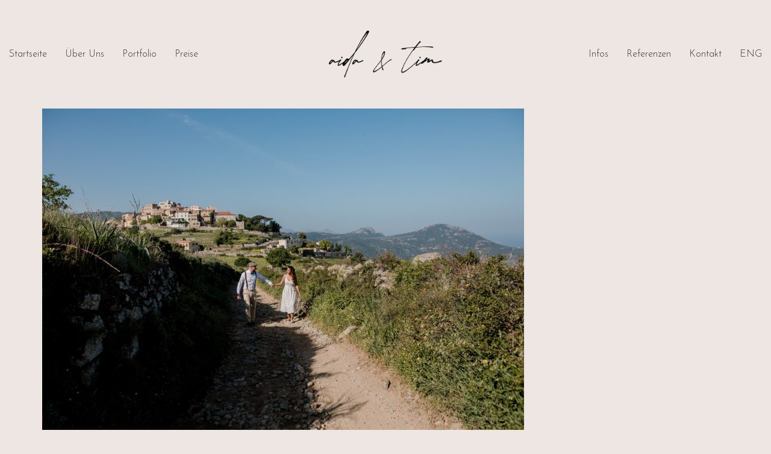

--- FILE ---
content_type: text/html; charset=UTF-8
request_url: https://aidaundtim.com/workshops/ja_2179-andere
body_size: 12638
content:
<!DOCTYPE html>

<html class="no-js" dir="ltr" lang="de" prefix="og: https://ogp.me/ns#">
<head>
    <meta charset="UTF-8">
    <meta name="viewport" content="width=device-width, initial-scale=1.0">

	<title>J&amp;A_2179 (Andere) | Aida + Tim | Hochzeitsfotografen am Bodensee</title>
<link rel="preload" href="https://aidaundtim.com/wp-content/uploads/typolab-fonts/google/flamenco-5b5fb/neiizcehqyguo67sszwbfqwyup31.woff2" as="font" type="font/woff2" crossorigin>
<link rel="preload" href="https://aidaundtim.com/wp-content/uploads/typolab-fonts/google/flamenco-0c641/neiizcehqyguo67sszwbfqwyup31.woff2" as="font" type="font/woff2" crossorigin>
<link rel="preload" href="https://aidaundtim.com/wp-content/uploads/typolab-fonts/google/josefin-sans-fdf99/qw3azqnved7rkgkxtqiqx5eudxx4vn8sig.woff2" as="font" type="font/woff2" crossorigin>

		<!-- All in One SEO 4.9.3 - aioseo.com -->
	<meta name="robots" content="max-image-preview:large" />
	<link rel="canonical" href="https://aidaundtim.com/workshops/ja_2179-andere" />
	<meta name="generator" content="All in One SEO (AIOSEO) 4.9.3" />
		<meta property="og:locale" content="de_DE" />
		<meta property="og:site_name" content="Aida + Tim | Hochzeitsfotografen am Bodensee | Hochzeitsfotografie am Bodensee und in ganz Europa" />
		<meta property="og:type" content="article" />
		<meta property="og:title" content="J&amp;A_2179 (Andere) | Aida + Tim | Hochzeitsfotografen am Bodensee" />
		<meta property="og:url" content="https://aidaundtim.com/workshops/ja_2179-andere" />
		<meta property="article:published_time" content="2018-05-10T15:19:32+00:00" />
		<meta property="article:modified_time" content="2018-05-10T15:19:32+00:00" />
		<meta name="twitter:card" content="summary" />
		<meta name="twitter:title" content="J&amp;A_2179 (Andere) | Aida + Tim | Hochzeitsfotografen am Bodensee" />
		<script type="application/ld+json" class="aioseo-schema">
			{"@context":"https:\/\/schema.org","@graph":[{"@type":"BreadcrumbList","@id":"https:\/\/aidaundtim.com\/workshops\/ja_2179-andere#breadcrumblist","itemListElement":[{"@type":"ListItem","@id":"https:\/\/aidaundtim.com#listItem","position":1,"name":"Home","item":"https:\/\/aidaundtim.com","nextItem":{"@type":"ListItem","@id":"https:\/\/aidaundtim.com\/workshops\/ja_2179-andere#listItem","name":"J&#038;A_2179 (Andere)"}},{"@type":"ListItem","@id":"https:\/\/aidaundtim.com\/workshops\/ja_2179-andere#listItem","position":2,"name":"J&#038;A_2179 (Andere)","previousItem":{"@type":"ListItem","@id":"https:\/\/aidaundtim.com#listItem","name":"Home"}}]},{"@type":"ItemPage","@id":"https:\/\/aidaundtim.com\/workshops\/ja_2179-andere#itempage","url":"https:\/\/aidaundtim.com\/workshops\/ja_2179-andere","name":"J&A_2179 (Andere) | Aida + Tim | Hochzeitsfotografen am Bodensee","inLanguage":"de-DE","isPartOf":{"@id":"https:\/\/aidaundtim.com\/#website"},"breadcrumb":{"@id":"https:\/\/aidaundtim.com\/workshops\/ja_2179-andere#breadcrumblist"},"author":{"@id":"https:\/\/aidaundtim.com\/author\/wedding1488#author"},"creator":{"@id":"https:\/\/aidaundtim.com\/author\/wedding1488#author"},"datePublished":"2018-05-10T15:19:32+00:00","dateModified":"2018-05-10T15:19:32+00:00"},{"@type":"Person","@id":"https:\/\/aidaundtim.com\/#person","name":"Aida und Tim","image":{"@type":"ImageObject","@id":"https:\/\/aidaundtim.com\/workshops\/ja_2179-andere#personImage","url":"https:\/\/secure.gravatar.com\/avatar\/b97c6b59d9eb162f8c210836ede40a39ae09474fc903d0df61b85b1b5ea24207?s=96&d=mm&r=g","width":96,"height":96,"caption":"Aida und Tim"}},{"@type":"Person","@id":"https:\/\/aidaundtim.com\/author\/wedding1488#author","url":"https:\/\/aidaundtim.com\/author\/wedding1488","name":"Aida und Tim","image":{"@type":"ImageObject","@id":"https:\/\/aidaundtim.com\/workshops\/ja_2179-andere#authorImage","url":"https:\/\/secure.gravatar.com\/avatar\/b97c6b59d9eb162f8c210836ede40a39ae09474fc903d0df61b85b1b5ea24207?s=96&d=mm&r=g","width":96,"height":96,"caption":"Aida und Tim"}},{"@type":"WebSite","@id":"https:\/\/aidaundtim.com\/#website","url":"https:\/\/aidaundtim.com\/","name":"Aida + Tim | Hochzeitsfotografen am Bodensee","description":"Hochzeitsfotografie am Bodensee und in ganz Europa","inLanguage":"de-DE","publisher":{"@id":"https:\/\/aidaundtim.com\/#person"}}]}
		</script>
		<!-- All in One SEO -->

<script id="cookieyes" type="text/javascript" src="https://cdn-cookieyes.com/client_data/c243e9ea878f6eef9b28ff8a/script.js"></script><link rel="alternate" type="application/rss+xml" title="Aida + Tim | Hochzeitsfotografen am Bodensee &raquo; Feed" href="https://aidaundtim.com/feed" />
<link rel="alternate" type="application/rss+xml" title="Aida + Tim | Hochzeitsfotografen am Bodensee &raquo; Kommentar-Feed" href="https://aidaundtim.com/comments/feed" />
<link rel="alternate" title="oEmbed (JSON)" type="application/json+oembed" href="https://aidaundtim.com/wp-json/oembed/1.0/embed?url=https%3A%2F%2Faidaundtim.com%2Fworkshops%2Fja_2179-andere" />
<link rel="alternate" title="oEmbed (XML)" type="text/xml+oembed" href="https://aidaundtim.com/wp-json/oembed/1.0/embed?url=https%3A%2F%2Faidaundtim.com%2Fworkshops%2Fja_2179-andere&#038;format=xml" />
<style id='wp-img-auto-sizes-contain-inline-css'>
img:is([sizes=auto i],[sizes^="auto," i]){contain-intrinsic-size:3000px 1500px}
/*# sourceURL=wp-img-auto-sizes-contain-inline-css */
</style>

<style id='wp-emoji-styles-inline-css'>

	img.wp-smiley, img.emoji {
		display: inline !important;
		border: none !important;
		box-shadow: none !important;
		height: 1em !important;
		width: 1em !important;
		margin: 0 0.07em !important;
		vertical-align: -0.1em !important;
		background: none !important;
		padding: 0 !important;
	}
/*# sourceURL=wp-emoji-styles-inline-css */
</style>
<link rel='stylesheet' id='wp-block-library-css' href='https://aidaundtim.com/wp-includes/css/dist/block-library/style.min.css?ver=6b03dcbbeb508ea2aee30800cf4eb20a' media='all' />
<style id='global-styles-inline-css'>
:root{--wp--preset--aspect-ratio--square: 1;--wp--preset--aspect-ratio--4-3: 4/3;--wp--preset--aspect-ratio--3-4: 3/4;--wp--preset--aspect-ratio--3-2: 3/2;--wp--preset--aspect-ratio--2-3: 2/3;--wp--preset--aspect-ratio--16-9: 16/9;--wp--preset--aspect-ratio--9-16: 9/16;--wp--preset--color--black: #000000;--wp--preset--color--cyan-bluish-gray: #abb8c3;--wp--preset--color--white: #ffffff;--wp--preset--color--pale-pink: #f78da7;--wp--preset--color--vivid-red: #cf2e2e;--wp--preset--color--luminous-vivid-orange: #ff6900;--wp--preset--color--luminous-vivid-amber: #fcb900;--wp--preset--color--light-green-cyan: #7bdcb5;--wp--preset--color--vivid-green-cyan: #00d084;--wp--preset--color--pale-cyan-blue: #8ed1fc;--wp--preset--color--vivid-cyan-blue: #0693e3;--wp--preset--color--vivid-purple: #9b51e0;--wp--preset--gradient--vivid-cyan-blue-to-vivid-purple: linear-gradient(135deg,rgb(6,147,227) 0%,rgb(155,81,224) 100%);--wp--preset--gradient--light-green-cyan-to-vivid-green-cyan: linear-gradient(135deg,rgb(122,220,180) 0%,rgb(0,208,130) 100%);--wp--preset--gradient--luminous-vivid-amber-to-luminous-vivid-orange: linear-gradient(135deg,rgb(252,185,0) 0%,rgb(255,105,0) 100%);--wp--preset--gradient--luminous-vivid-orange-to-vivid-red: linear-gradient(135deg,rgb(255,105,0) 0%,rgb(207,46,46) 100%);--wp--preset--gradient--very-light-gray-to-cyan-bluish-gray: linear-gradient(135deg,rgb(238,238,238) 0%,rgb(169,184,195) 100%);--wp--preset--gradient--cool-to-warm-spectrum: linear-gradient(135deg,rgb(74,234,220) 0%,rgb(151,120,209) 20%,rgb(207,42,186) 40%,rgb(238,44,130) 60%,rgb(251,105,98) 80%,rgb(254,248,76) 100%);--wp--preset--gradient--blush-light-purple: linear-gradient(135deg,rgb(255,206,236) 0%,rgb(152,150,240) 100%);--wp--preset--gradient--blush-bordeaux: linear-gradient(135deg,rgb(254,205,165) 0%,rgb(254,45,45) 50%,rgb(107,0,62) 100%);--wp--preset--gradient--luminous-dusk: linear-gradient(135deg,rgb(255,203,112) 0%,rgb(199,81,192) 50%,rgb(65,88,208) 100%);--wp--preset--gradient--pale-ocean: linear-gradient(135deg,rgb(255,245,203) 0%,rgb(182,227,212) 50%,rgb(51,167,181) 100%);--wp--preset--gradient--electric-grass: linear-gradient(135deg,rgb(202,248,128) 0%,rgb(113,206,126) 100%);--wp--preset--gradient--midnight: linear-gradient(135deg,rgb(2,3,129) 0%,rgb(40,116,252) 100%);--wp--preset--font-size--small: 13px;--wp--preset--font-size--medium: 20px;--wp--preset--font-size--large: 36px;--wp--preset--font-size--x-large: 42px;--wp--preset--spacing--20: 0.44rem;--wp--preset--spacing--30: 0.67rem;--wp--preset--spacing--40: 1rem;--wp--preset--spacing--50: 1.5rem;--wp--preset--spacing--60: 2.25rem;--wp--preset--spacing--70: 3.38rem;--wp--preset--spacing--80: 5.06rem;--wp--preset--shadow--natural: 6px 6px 9px rgba(0, 0, 0, 0.2);--wp--preset--shadow--deep: 12px 12px 50px rgba(0, 0, 0, 0.4);--wp--preset--shadow--sharp: 6px 6px 0px rgba(0, 0, 0, 0.2);--wp--preset--shadow--outlined: 6px 6px 0px -3px rgb(255, 255, 255), 6px 6px rgb(0, 0, 0);--wp--preset--shadow--crisp: 6px 6px 0px rgb(0, 0, 0);}:where(.is-layout-flex){gap: 0.5em;}:where(.is-layout-grid){gap: 0.5em;}body .is-layout-flex{display: flex;}.is-layout-flex{flex-wrap: wrap;align-items: center;}.is-layout-flex > :is(*, div){margin: 0;}body .is-layout-grid{display: grid;}.is-layout-grid > :is(*, div){margin: 0;}:where(.wp-block-columns.is-layout-flex){gap: 2em;}:where(.wp-block-columns.is-layout-grid){gap: 2em;}:where(.wp-block-post-template.is-layout-flex){gap: 1.25em;}:where(.wp-block-post-template.is-layout-grid){gap: 1.25em;}.has-black-color{color: var(--wp--preset--color--black) !important;}.has-cyan-bluish-gray-color{color: var(--wp--preset--color--cyan-bluish-gray) !important;}.has-white-color{color: var(--wp--preset--color--white) !important;}.has-pale-pink-color{color: var(--wp--preset--color--pale-pink) !important;}.has-vivid-red-color{color: var(--wp--preset--color--vivid-red) !important;}.has-luminous-vivid-orange-color{color: var(--wp--preset--color--luminous-vivid-orange) !important;}.has-luminous-vivid-amber-color{color: var(--wp--preset--color--luminous-vivid-amber) !important;}.has-light-green-cyan-color{color: var(--wp--preset--color--light-green-cyan) !important;}.has-vivid-green-cyan-color{color: var(--wp--preset--color--vivid-green-cyan) !important;}.has-pale-cyan-blue-color{color: var(--wp--preset--color--pale-cyan-blue) !important;}.has-vivid-cyan-blue-color{color: var(--wp--preset--color--vivid-cyan-blue) !important;}.has-vivid-purple-color{color: var(--wp--preset--color--vivid-purple) !important;}.has-black-background-color{background-color: var(--wp--preset--color--black) !important;}.has-cyan-bluish-gray-background-color{background-color: var(--wp--preset--color--cyan-bluish-gray) !important;}.has-white-background-color{background-color: var(--wp--preset--color--white) !important;}.has-pale-pink-background-color{background-color: var(--wp--preset--color--pale-pink) !important;}.has-vivid-red-background-color{background-color: var(--wp--preset--color--vivid-red) !important;}.has-luminous-vivid-orange-background-color{background-color: var(--wp--preset--color--luminous-vivid-orange) !important;}.has-luminous-vivid-amber-background-color{background-color: var(--wp--preset--color--luminous-vivid-amber) !important;}.has-light-green-cyan-background-color{background-color: var(--wp--preset--color--light-green-cyan) !important;}.has-vivid-green-cyan-background-color{background-color: var(--wp--preset--color--vivid-green-cyan) !important;}.has-pale-cyan-blue-background-color{background-color: var(--wp--preset--color--pale-cyan-blue) !important;}.has-vivid-cyan-blue-background-color{background-color: var(--wp--preset--color--vivid-cyan-blue) !important;}.has-vivid-purple-background-color{background-color: var(--wp--preset--color--vivid-purple) !important;}.has-black-border-color{border-color: var(--wp--preset--color--black) !important;}.has-cyan-bluish-gray-border-color{border-color: var(--wp--preset--color--cyan-bluish-gray) !important;}.has-white-border-color{border-color: var(--wp--preset--color--white) !important;}.has-pale-pink-border-color{border-color: var(--wp--preset--color--pale-pink) !important;}.has-vivid-red-border-color{border-color: var(--wp--preset--color--vivid-red) !important;}.has-luminous-vivid-orange-border-color{border-color: var(--wp--preset--color--luminous-vivid-orange) !important;}.has-luminous-vivid-amber-border-color{border-color: var(--wp--preset--color--luminous-vivid-amber) !important;}.has-light-green-cyan-border-color{border-color: var(--wp--preset--color--light-green-cyan) !important;}.has-vivid-green-cyan-border-color{border-color: var(--wp--preset--color--vivid-green-cyan) !important;}.has-pale-cyan-blue-border-color{border-color: var(--wp--preset--color--pale-cyan-blue) !important;}.has-vivid-cyan-blue-border-color{border-color: var(--wp--preset--color--vivid-cyan-blue) !important;}.has-vivid-purple-border-color{border-color: var(--wp--preset--color--vivid-purple) !important;}.has-vivid-cyan-blue-to-vivid-purple-gradient-background{background: var(--wp--preset--gradient--vivid-cyan-blue-to-vivid-purple) !important;}.has-light-green-cyan-to-vivid-green-cyan-gradient-background{background: var(--wp--preset--gradient--light-green-cyan-to-vivid-green-cyan) !important;}.has-luminous-vivid-amber-to-luminous-vivid-orange-gradient-background{background: var(--wp--preset--gradient--luminous-vivid-amber-to-luminous-vivid-orange) !important;}.has-luminous-vivid-orange-to-vivid-red-gradient-background{background: var(--wp--preset--gradient--luminous-vivid-orange-to-vivid-red) !important;}.has-very-light-gray-to-cyan-bluish-gray-gradient-background{background: var(--wp--preset--gradient--very-light-gray-to-cyan-bluish-gray) !important;}.has-cool-to-warm-spectrum-gradient-background{background: var(--wp--preset--gradient--cool-to-warm-spectrum) !important;}.has-blush-light-purple-gradient-background{background: var(--wp--preset--gradient--blush-light-purple) !important;}.has-blush-bordeaux-gradient-background{background: var(--wp--preset--gradient--blush-bordeaux) !important;}.has-luminous-dusk-gradient-background{background: var(--wp--preset--gradient--luminous-dusk) !important;}.has-pale-ocean-gradient-background{background: var(--wp--preset--gradient--pale-ocean) !important;}.has-electric-grass-gradient-background{background: var(--wp--preset--gradient--electric-grass) !important;}.has-midnight-gradient-background{background: var(--wp--preset--gradient--midnight) !important;}.has-small-font-size{font-size: var(--wp--preset--font-size--small) !important;}.has-medium-font-size{font-size: var(--wp--preset--font-size--medium) !important;}.has-large-font-size{font-size: var(--wp--preset--font-size--large) !important;}.has-x-large-font-size{font-size: var(--wp--preset--font-size--x-large) !important;}
/*# sourceURL=global-styles-inline-css */
</style>

<style id='classic-theme-styles-inline-css'>
/*! This file is auto-generated */
.wp-block-button__link{color:#fff;background-color:#32373c;border-radius:9999px;box-shadow:none;text-decoration:none;padding:calc(.667em + 2px) calc(1.333em + 2px);font-size:1.125em}.wp-block-file__button{background:#32373c;color:#fff;text-decoration:none}
/*# sourceURL=/wp-includes/css/classic-themes.min.css */
</style>
<link rel='stylesheet' id='cpsh-shortcodes-css' href='https://aidaundtim.com/wp-content/plugins/column-shortcodes//assets/css/shortcodes.css?ver=1.0.1' media='all' />
<link rel='stylesheet' id='wpa-css-css' href='https://aidaundtim.com/wp-content/plugins/honeypot/includes/css/wpa.css?ver=2.3.04' media='all' />
<link rel='stylesheet' id='kalium-bootstrap-css-css' href='https://aidaundtim.com/wp-content/themes/kalium/assets/css/bootstrap.min.css?ver=3.29.1761913021' media='all' />
<link rel='stylesheet' id='kalium-theme-base-css-css' href='https://aidaundtim.com/wp-content/themes/kalium/assets/css/base.min.css?ver=3.29.1761913021' media='all' />
<link rel='stylesheet' id='kalium-theme-style-new-css-css' href='https://aidaundtim.com/wp-content/themes/kalium/assets/css/new/style.min.css?ver=3.29.1761913021' media='all' />
<link rel='stylesheet' id='kalium-theme-other-css-css' href='https://aidaundtim.com/wp-content/themes/kalium/assets/css/other.min.css?ver=3.29.1761913021' media='all' />
<link rel='stylesheet' id='kalium-css-loaders-css' href='https://aidaundtim.com/wp-content/themes/kalium/assets/admin/css/css-loaders.css?ver=3.29.1761913021' media='all' />
<link rel='stylesheet' id='kalium-style-css-css' href='https://aidaundtim.com/wp-content/themes/kalium/style.css?ver=3.29.1761913021' media='all' />
<link rel='stylesheet' id='custom-skin-css' href='https://aidaundtim.com/wp-content/themes/kalium/assets/css/custom-skin.css?ver=dcf42b9a3cfc649a175859749450f09e' media='all' />
<link rel='stylesheet' id='typolab-flamenco-font-1-css' href='https://aidaundtim.com/wp-content/uploads/typolab-fonts/flamenco-834.css?ver=3.29' media='all' />
<link rel='stylesheet' id='typolab-flamenco-font-2-css' href='https://aidaundtim.com/wp-content/uploads/typolab-fonts/flamenco-fb7.css?ver=3.29' media='all' />
	<script type="text/javascript">
		var ajaxurl = ajaxurl || 'https://aidaundtim.com/wp-admin/admin-ajax.php';
			</script>
	
<style data-font-appearance-settings>h1, .h1, .section-title h1 {
	font-size: 1.6em;
}
@media screen and (max-width: 992px) {
h1, .h1, .section-title h1 {
	text-transform: uppercase;
}
}
h2, .h2, .single-post .post-comments--section-title h2, .section-title h2 {
	font-size: 1.5em;
}
@media screen and (max-width: 992px) {
h2, .h2, .single-post .post-comments--section-title h2, .section-title h2 {
	text-transform: uppercase;
}
}
h3, .h3, .section-title h3 {
	font-size: 1.3em;
}
@media screen and (max-width: 992px) {
h3, .h3, .section-title h3 {
	text-transform: uppercase;
}
}
h4, .h4, .section-title h4 {
	font-size: 1.2em;
}
h5, .h5 {
	font-size: 1.1em;
}
h6, .h6 {
	font-size: 1.0em;
}
p, .section-title p {
	font-size: 0.8em;
}





.main-header.menu-type-standard-menu .standard-menu-container div.menu>ul>li>a, .main-header.menu-type-standard-menu .standard-menu-container ul.menu>li>a {
	font-size: 0.8em;
}
.main-header.menu-type-standard-menu .standard-menu-container div.menu>ul ul li a, .main-header.menu-type-standard-menu .standard-menu-container ul.menu ul li a {
	font-size: 0.7px;
}























.blog-posts .box-holder .post-info h2, .wpb_wrapper .lab-blog-posts .blog-post-entry .blog-post-content-container .blog-post-title {
	font-size: 1.0em;
}
@media screen and (max-width: 992px) {
.blog-posts .box-holder .post-info h2, .wpb_wrapper .lab-blog-posts .blog-post-entry .blog-post-content-container .blog-post-title {
	text-transform: uppercase;
}
}
@media screen and (max-width: 992px) {
.single-blog-holder .blog-title h1 {
	text-transform: uppercase;
}
}
@media screen and (max-width: 992px) {
.blog-post-excerpt p, .post-info p {
	text-transform: uppercase;
}
}</style>
<style data-base-selectors>p, .section-title p{font-family:"Flamenco";font-style:normal;font-weight:normal}</style>
<style data-custom-selectors>h1, .h1, .section-title h1, h2, .h2, .single-post .post-comments--section-title h2, .section-title h2, h3, .h3, .section-title h3, h4, .h4, .section-title h4, h5, .h5, h6, .h6, .site-footer *, h1, h2, h3, h4, h5, h6{font-family:"Flamenco";font-style:normal;font-weight:normal}p, .section-title p{font-size:18px}</style>
<style data-custom-selectors>.main-header.menu-type-standard-menu .standard-menu-container div.menu>ul>li>a, .main-header.menu-type-standard-menu .standard-menu-container ul.menu>li>a, .main-header.menu-type-standard-menu .standard-menu-container div.menu>ul ul li a, .main-header.menu-type-standard-menu .standard-menu-container ul.menu ul li a{text-transform:capitalize}.main-header.menu-type-full-bg-menu .full-screen-menu nav ul li a, .main-header.menu-type-full-bg-menu .full-screen-menu nav div.menu>ul ul li a, .main-header.menu-type-full-bg-menu .full-screen-menu nav ul.menu ul li a{text-transform:capitalize}</style><script type="text/javascript" src="https://aidaundtim.com/wp-includes/js/jquery/jquery.min.js?ver=3.7.1" id="jquery-core-js"></script>
<script type="text/javascript" src="https://aidaundtim.com/wp-includes/js/jquery/jquery-migrate.min.js?ver=3.4.1" id="jquery-migrate-js"></script>
<script type="text/javascript" src="//aidaundtim.com/wp-content/plugins/revslider/sr6/assets/js/rbtools.min.js?ver=6.7.25" async id="tp-tools-js"></script>
<script type="text/javascript" src="//aidaundtim.com/wp-content/plugins/revslider/sr6/assets/js/rs6.min.js?ver=6.7.25" async id="revmin-js"></script>
<link rel="https://api.w.org/" href="https://aidaundtim.com/wp-json/" /><link rel="alternate" title="JSON" type="application/json" href="https://aidaundtim.com/wp-json/wp/v2/media/6885" /><script async src="https://www.googletagmanager.com/gtag/js?id=UA-111483407-2"></script><script>
				window.dataLayer = window.dataLayer || [];
				function gtag(){dataLayer.push(arguments);}
				gtag('js', new Date());gtag('config', 'UA-111483407-2', {"anonymize_ip":true,"allow_display_features":false,"link_attribution":false});</script><style id="theme-custom-css">.wpb_wrapper .lab-blog-posts .blog-post-entry .blog-post-content-container .blog-post-title a:hover {color: #000000}body {font-size: 16px !important;}.home .auto-type-element {font-size: 16px;line-height: 26px;}.gmnoprint {display: none;}.menu-bar .ham:after {top: 6px !important;}.menu-bar .ham:before {top: -6px !important;}.menu-bar.exit .ham:before {top: -10px !important;}.page-id-2167 .menu-bar.menu-skin-dark .ham:after, .page-id-2167 .menu-bar.menu-skin-dark .ham:before,.page-id-2167 .menu-bar.menu-skin-dark .ham {background-color: #FFF;}.page-id-2261 .menu-bar.menu-skin-dark .ham:after, .page-id-2261 .menu-bar.menu-skin-dark .ham:before,.page-id-2261 .menu-bar.menu-skin-dark .ham {background-color: #FFF;}.blog-holder .box-holder .post-format .hover-state {background: #FFF !important;}.blog-holder .isotope-item .box-holder .post-info {border: none;}.blog-holder .box-holder .post-info p {display: none !important;}.blog-holder .box-holder .post-info h2 {text-align: center !important;line-height: normal;margin-bottom: 0px;}.blog-holder .box-holder .post-info .details .category i, .blog-holder .box-holder .post-info .details .date i {display: none !important;}.blog-holder .isotope-item .box-holder .post-info h2 a {font-size: 20px !important;}.blog-holder .isotope-item .box-holder .post-info .details {text-align: center;float: none !important;margin-top: 5px;}.blog-holder .box-holder .post-info .details .category, .blog-holder .box-holder .post-info .details .date {float: none !important;text-transform: uppercase;letter-spacing: 5px;font-size: 11px;color: #999;}body.single-post .message-form .form-group .placeholder {    padding-bottom: 0px !important;}.single-blog-holder .comments-holder .comment-holder .commenter-image .comment-connector {border-color: #FFF;}.single-blog-holder .blog-content-holder .post-date-and-category .details>div {display: inline-block;    width: auto;    float: none !important;    text-transform: uppercase;    letter-spacing: 5px;    font-size: 11px;    padding: 0px;    color: #999;}.single-blog-holder .details .date .icon {display: none;}.blog .section-title, .home .section-title  {text-align: center !important;}.portfolio-holder .thumb .hover-state .info p a:hover {color: #a58f60;}body.page-id-2167 .social-networks .list-inline {    text-align: center;}.product-filter ul {text-align: center;text-transform: uppercase;}.product-filter .portfolio-subcategory {    left: 50%;right: auto;    transform: translateX(-50%);}body.page-id-2261 .lab-autotype-text-entry {box-shadow: 0px 2px 0px #222}</style>					<link rel="shortcut icon" href="https://aidaundtim.com/wp-content/uploads/2015/04/logo-2.png">
							<link rel="apple-touch-icon" href="https://aidaundtim.com/wp-content/uploads/2015/04/logo-2.png">
			<link rel="apple-touch-icon" sizes="180x180" href="https://aidaundtim.com/wp-content/uploads/2015/04/logo-2.png">
				<script>var mobile_menu_breakpoint = 768;</script><style data-appended-custom-css="true">@media screen and (min-width:769px) { .mobile-menu-wrapper,.mobile-menu-overlay,.header-block__item--mobile-menu-toggle {display: none;} }</style><style data-appended-custom-css="true">@media screen and (max-width:768px) { .header-block__item--standard-menu-container {display: none;} }</style><meta name="generator" content="Powered by Slider Revolution 6.7.25 - responsive, Mobile-Friendly Slider Plugin for WordPress with comfortable drag and drop interface." />
<script>function setREVStartSize(e){
			//window.requestAnimationFrame(function() {
				window.RSIW = window.RSIW===undefined ? window.innerWidth : window.RSIW;
				window.RSIH = window.RSIH===undefined ? window.innerHeight : window.RSIH;
				try {
					var pw = document.getElementById(e.c).parentNode.offsetWidth,
						newh;
					pw = pw===0 || isNaN(pw) || (e.l=="fullwidth" || e.layout=="fullwidth") ? window.RSIW : pw;
					e.tabw = e.tabw===undefined ? 0 : parseInt(e.tabw);
					e.thumbw = e.thumbw===undefined ? 0 : parseInt(e.thumbw);
					e.tabh = e.tabh===undefined ? 0 : parseInt(e.tabh);
					e.thumbh = e.thumbh===undefined ? 0 : parseInt(e.thumbh);
					e.tabhide = e.tabhide===undefined ? 0 : parseInt(e.tabhide);
					e.thumbhide = e.thumbhide===undefined ? 0 : parseInt(e.thumbhide);
					e.mh = e.mh===undefined || e.mh=="" || e.mh==="auto" ? 0 : parseInt(e.mh,0);
					if(e.layout==="fullscreen" || e.l==="fullscreen")
						newh = Math.max(e.mh,window.RSIH);
					else{
						e.gw = Array.isArray(e.gw) ? e.gw : [e.gw];
						for (var i in e.rl) if (e.gw[i]===undefined || e.gw[i]===0) e.gw[i] = e.gw[i-1];
						e.gh = e.el===undefined || e.el==="" || (Array.isArray(e.el) && e.el.length==0)? e.gh : e.el;
						e.gh = Array.isArray(e.gh) ? e.gh : [e.gh];
						for (var i in e.rl) if (e.gh[i]===undefined || e.gh[i]===0) e.gh[i] = e.gh[i-1];
											
						var nl = new Array(e.rl.length),
							ix = 0,
							sl;
						e.tabw = e.tabhide>=pw ? 0 : e.tabw;
						e.thumbw = e.thumbhide>=pw ? 0 : e.thumbw;
						e.tabh = e.tabhide>=pw ? 0 : e.tabh;
						e.thumbh = e.thumbhide>=pw ? 0 : e.thumbh;
						for (var i in e.rl) nl[i] = e.rl[i]<window.RSIW ? 0 : e.rl[i];
						sl = nl[0];
						for (var i in nl) if (sl>nl[i] && nl[i]>0) { sl = nl[i]; ix=i;}
						var m = pw>(e.gw[ix]+e.tabw+e.thumbw) ? 1 : (pw-(e.tabw+e.thumbw)) / (e.gw[ix]);
						newh =  (e.gh[ix] * m) + (e.tabh + e.thumbh);
					}
					var el = document.getElementById(e.c);
					if (el!==null && el) el.style.height = newh+"px";
					el = document.getElementById(e.c+"_wrapper");
					if (el!==null && el) {
						el.style.height = newh+"px";
						el.style.display = "block";
					}
				} catch(e){
					console.log("Failure at Presize of Slider:" + e)
				}
			//});
		  };</script>
<link rel='stylesheet' id='kalium-fontawesome-css-css' href='https://aidaundtim.com/wp-content/themes/kalium/assets/vendors/font-awesome/css/all.min.css?ver=3.29.1761913021' media='all' />
<link rel='stylesheet' id='rs-plugin-settings-css' href='//aidaundtim.com/wp-content/plugins/revslider/sr6/assets/css/rs6.css?ver=6.7.25' media='all' />
<style id='rs-plugin-settings-inline-css'>
#rs-demo-id {}
/*# sourceURL=rs-plugin-settings-inline-css */
</style>
<link rel='stylesheet' id='typolab-josefin-sans-font-4-css' href='https://aidaundtim.com/wp-content/uploads/typolab-fonts/josefin-sans-ee1.css?ver=3.29' media='all' />
</head>
<body data-rsssl=1 class="attachment wp-singular attachment-template-default attachmentid-6885 attachment-jpeg wp-theme-kalium has-fixed-footer">

<div class="mobile-menu-wrapper mobile-menu-fullscreen">

    <div class="mobile-menu-container">

		<ul id="menu-hauptmenue" class="menu"><li id="menu-item-10139" class="menu-item menu-item-type-post_type menu-item-object-page menu-item-home menu-item-10139"><a href="https://aidaundtim.com/">Startseite</a></li>
<li id="menu-item-9982" class="menu-item menu-item-type-post_type menu-item-object-page menu-item-9982"><a href="https://aidaundtim.com/about-us-2">Über Uns</a></li>
<li id="menu-item-11748" class="menu-item menu-item-type-custom menu-item-object-custom menu-item-has-children menu-item-11748"><a href="#">Portfolio</a>
<ul class="sub-menu">
	<li id="menu-item-9952" class="menu-item menu-item-type-taxonomy menu-item-object-category menu-item-9952"><a href="https://aidaundtim.com/category/regionale-hochzeiten">Regionale Hochzeiten</a></li>
	<li id="menu-item-9953" class="menu-item menu-item-type-taxonomy menu-item-object-category menu-item-9953"><a href="https://aidaundtim.com/category/internationale-hochzeiten">Internationale Hochzeiten</a></li>
	<li id="menu-item-6552" class="menu-item menu-item-type-taxonomy menu-item-object-category menu-item-6552"><a href="https://aidaundtim.com/category/paare-elopement-afterwedding">Elopement &#038; Paarshootings</a></li>
	<li id="menu-item-11670" class="menu-item menu-item-type-post_type menu-item-object-page menu-item-11670"><a href="https://aidaundtim.com/familienfotos-in-konstanz-oder-rund-um-den-bodensee">Familienfotos</a></li>
	<li id="menu-item-10278" class="menu-item menu-item-type-post_type menu-item-object-page menu-item-10278"><a href="https://aidaundtim.com/hochzeitsvideografen-am-bodensee">Hochzeitsvideos</a></li>
</ul>
</li>
<li id="menu-item-11611" class="menu-item menu-item-type-custom menu-item-object-custom menu-item-has-children menu-item-11611"><a href="#">Preise</a>
<ul class="sub-menu">
	<li id="menu-item-10224" class="menu-item menu-item-type-post_type menu-item-object-page menu-item-10224"><a href="https://aidaundtim.com/preisuebersicht">Hochzeitsreportagen</a></li>
	<li id="menu-item-11612" class="menu-item menu-item-type-post_type menu-item-object-page menu-item-11612"><a href="https://aidaundtim.com/hochzeitsfotograf-fuer-standesamtliche-hochzeiten-in-konstanz-und-umgebung">Standesamtpakete</a></li>
</ul>
</li>
<li id="menu-item-11573" class="menu-item menu-item-type-custom menu-item-object-custom menu-item-has-children menu-item-11573"><a href="#">Infos</a>
<ul class="sub-menu">
	<li id="menu-item-11565" class="menu-item menu-item-type-post_type menu-item-object-page menu-item-11565"><a href="https://aidaundtim.com/infos">Infos &#038; FAQs</a></li>
	<li id="menu-item-12292" class="menu-item menu-item-type-taxonomy menu-item-object-category menu-item-12292"><a href="https://aidaundtim.com/category/hochzeitsblog">Hochzeitsblog</a></li>
	<li id="menu-item-11568" class="menu-item menu-item-type-post_type menu-item-object-page menu-item-11568"><a href="https://aidaundtim.com/hochzeitsguides">Hochzeitsguides</a></li>
	<li id="menu-item-11566" class="menu-item menu-item-type-taxonomy menu-item-object-category menu-item-11566"><a href="https://aidaundtim.com/category/hochzeitslocations">Hochzeitslocations</a></li>
</ul>
</li>
<li id="menu-item-10064" class="menu-item menu-item-type-post_type menu-item-object-page menu-item-10064"><a href="https://aidaundtim.com/kundenstimmen">Referenzen</a></li>
<li id="menu-item-5288" class="menu-item menu-item-type-post_type menu-item-object-page menu-item-5288"><a href="https://aidaundtim.com/kontakt">Kontakt</a></li>
<li id="menu-item-5813" class="menu-item menu-item-type-custom menu-item-object-custom menu-item-5813"><a href="https://www.aidaandtim.com">ENG</a></li>
</ul>
		
		            <a href="#" class="mobile-menu-close-link toggle-bars exit menu-skin-light" role="button" aria-label="Close">
				        <span class="toggle-bars__column">
            <span class="toggle-bars__bar-lines">
                <span class="toggle-bars__bar-line toggle-bars__bar-line--top"></span>
                <span class="toggle-bars__bar-line toggle-bars__bar-line--middle"></span>
                <span class="toggle-bars__bar-line toggle-bars__bar-line--bottom"></span>
            </span>
        </span>
		            </a>
		
		
    </div>

</div>

<div class="mobile-menu-overlay"></div>
<div class="wrapper" id="main-wrapper">

	    <header class="site-header main-header menu-type-custom-header">

		<div class="header-block">

	
	<div class="header-block__row-container container">

		<div class="header-block__row header-block__row--main">
			        <div class="header-block__column header-block--content-left header-block--align-">

            <div class="header-block__items-row">
				<div class="header-block__item header-block__item--type-menu-115 header-block__item--standard-menu-container"><div class="standard-menu-container menu-skin-dark"><nav class="nav-container-115"><ul id="menu-links" class="menu"><li id="menu-item-9926" class="menu-item menu-item-type-post_type menu-item-object-page menu-item-home menu-item-9926"><a href="https://aidaundtim.com/"><span>Startseite</span></a></li>
<li id="menu-item-9983" class="menu-item menu-item-type-post_type menu-item-object-page menu-item-9983"><a href="https://aidaundtim.com/about-us-2"><span>Über Uns</span></a></li>
<li id="menu-item-11749" class="menu-item menu-item-type-custom menu-item-object-custom menu-item-has-children menu-item-11749"><a href="#"><span>Portfolio</span></a>
<ul class="sub-menu">
	<li id="menu-item-9833" class="menu-item menu-item-type-taxonomy menu-item-object-category menu-item-9833"><a href="https://aidaundtim.com/category/regionale-hochzeiten"><span>Regionale Hochzeiten</span></a></li>
	<li id="menu-item-9834" class="menu-item menu-item-type-taxonomy menu-item-object-category menu-item-9834"><a href="https://aidaundtim.com/category/internationale-hochzeiten"><span>Internationale Hochzeiten</span></a></li>
	<li id="menu-item-8974" class="menu-item menu-item-type-taxonomy menu-item-object-category menu-item-8974"><a href="https://aidaundtim.com/category/paare-elopement-afterwedding"><span>Elopement &#038; Paarshootings</span></a></li>
	<li id="menu-item-11671" class="menu-item menu-item-type-post_type menu-item-object-page menu-item-11671"><a href="https://aidaundtim.com/familienfotos-in-konstanz-oder-rund-um-den-bodensee"><span>Familienfotos</span></a></li>
	<li id="menu-item-10279" class="menu-item menu-item-type-post_type menu-item-object-page menu-item-10279"><a href="https://aidaundtim.com/hochzeitsvideografen-am-bodensee"><span>Hochzeitsvideos</span></a></li>
</ul>
</li>
<li id="menu-item-11610" class="menu-item menu-item-type-custom menu-item-object-custom menu-item-has-children menu-item-11610"><a href="#"><span>Preise</span></a>
<ul class="sub-menu">
	<li id="menu-item-10223" class="menu-item menu-item-type-post_type menu-item-object-page menu-item-10223"><a href="https://aidaundtim.com/preisuebersicht"><span>Hochzeitsreportagen</span></a></li>
	<li id="menu-item-11608" class="menu-item menu-item-type-post_type menu-item-object-page menu-item-11608"><a href="https://aidaundtim.com/hochzeitsfotograf-fuer-standesamtliche-hochzeiten-in-konstanz-und-umgebung"><span>Standesamtpakete</span></a></li>
</ul>
</li>
</ul></nav></div></div><div class="header-block__item header-block__item--type-menu-115 header-block__item--mobile-menu-toggle"><a href="#" class="toggle-bars menu-skin-dark" aria-label="Toggle navigation" role="button" data-action="mobile-menu">        <span class="toggle-bars__column">
            <span class="toggle-bars__bar-lines">
                <span class="toggle-bars__bar-line toggle-bars__bar-line--top"></span>
                <span class="toggle-bars__bar-line toggle-bars__bar-line--middle"></span>
                <span class="toggle-bars__bar-line toggle-bars__bar-line--bottom"></span>
            </span>
        </span>
		</a></div>            </div>

        </div>
		        <div class="header-block__column header-block__logo header-block--auto-grow">
			<style data-appended-custom-css="true">.logo-image {width:200px;height:80px;}</style>    <a href="https://aidaundtim.com" class="header-logo logo-image" aria-label="Go to homepage">
		            <img src="https://aidaundtim.com/wp-content/uploads/2021/02/logo_aidaandtim.png" class="main-logo" width="200" height="80" alt="Aida + Tim | Hochzeitsfotografen am Bodensee"/>
		    </a>
        </div>
		        <div class="header-block__column header-block--content-right header-block--align-right">

            <div class="header-block__items-row">
				<div class="header-block__item header-block__item--type-menu-116 header-block__item--standard-menu-container"><div class="standard-menu-container menu-skin-dark"><nav class="nav-container-116"><ul id="menu-rechts" class="menu"><li id="menu-item-11574" class="menu-item menu-item-type-custom menu-item-object-custom menu-item-has-children menu-item-11574"><a href="#"><span>Infos</span></a>
<ul class="sub-menu">
	<li id="menu-item-11564" class="menu-item menu-item-type-post_type menu-item-object-page menu-item-11564"><a href="https://aidaundtim.com/infos"><span>Infos &#038; FAQs</span></a></li>
	<li id="menu-item-12291" class="menu-item menu-item-type-taxonomy menu-item-object-category menu-item-12291"><a href="https://aidaundtim.com/category/hochzeitsblog"><span>Hochzeitsblog</span></a></li>
	<li id="menu-item-11569" class="menu-item menu-item-type-post_type menu-item-object-page menu-item-11569"><a href="https://aidaundtim.com/hochzeitsguides"><span>Hochzeitsguides</span></a></li>
	<li id="menu-item-11563" class="menu-item menu-item-type-taxonomy menu-item-object-category menu-item-11563"><a href="https://aidaundtim.com/category/hochzeitslocations"><span>Hochzeitslocations</span></a></li>
</ul>
</li>
<li id="menu-item-10063" class="menu-item menu-item-type-post_type menu-item-object-page menu-item-10063"><a href="https://aidaundtim.com/kundenstimmen"><span>Referenzen</span></a></li>
<li id="menu-item-8977" class="menu-item menu-item-type-post_type menu-item-object-page menu-item-8977"><a href="https://aidaundtim.com/kontakt"><span>Kontakt</span></a></li>
<li id="menu-item-8980" class="menu-item menu-item-type-custom menu-item-object-custom menu-item-8980"><a href="https://www.aidaandtim.com"><span>ENG</span></a></li>
</ul></nav></div></div><div class="header-block__item header-block__item--type-menu-116 header-block__item--mobile-menu-toggle"><a href="#" class="toggle-bars menu-skin-dark" aria-label="Toggle navigation" role="button" data-action="mobile-menu">        <span class="toggle-bars__column">
            <span class="toggle-bars__bar-lines">
                <span class="toggle-bars__bar-line toggle-bars__bar-line--top"></span>
                <span class="toggle-bars__bar-line toggle-bars__bar-line--middle"></span>
                <span class="toggle-bars__bar-line toggle-bars__bar-line--bottom"></span>
            </span>
        </span>
		</a></div>            </div>

        </div>
				</div>

	</div>

	
</div>

    </header>

    <div class="container default-margin post-formatting">
		<p class="attachment"><a href='https://aidaundtim.com/wp-content/uploads/2018/05/JA_2179-Andere.jpg'><img title="J&amp;A_2179 (Andere)  - Hochzeitsfotografie von Aida und Tim"fetchpriority="high" decoding="async" width="800" height="533" src="https://aidaundtim.com/wp-content/uploads/2018/05/JA_2179-Andere-800x533.jpg" class="attachment-medium size-medium" alt="Aida + Tim | Hochzeitsfotografen am Bodensee J&amp;A_2179 (Andere)  - Hochzeitsfotografie von Aida und Tim" srcset="https://aidaundtim.com/wp-content/uploads/2018/05/JA_2179-Andere-800x533.jpg 800w, https://aidaundtim.com/wp-content/uploads/2018/05/JA_2179-Andere-768x512.jpg 768w, https://aidaundtim.com/wp-content/uploads/2018/05/JA_2179-Andere-1800x1200.jpg 1800w, https://aidaundtim.com/wp-content/uploads/2018/05/JA_2179-Andere-1612x1075.jpg 1612w, https://aidaundtim.com/wp-content/uploads/2018/05/JA_2179-Andere-1116x744.jpg 1116w, https://aidaundtim.com/wp-content/uploads/2018/05/JA_2179-Andere-806x537.jpg 806w, https://aidaundtim.com/wp-content/uploads/2018/05/JA_2179-Andere-558x372.jpg 558w, https://aidaundtim.com/wp-content/uploads/2018/05/JA_2179-Andere-655x437.jpg 655w, https://aidaundtim.com/wp-content/uploads/2018/05/JA_2179-Andere-600x400.jpg 600w" sizes="(max-width: 800px) 100vw, 800px" /></a></p>
    </div>
</div><!-- .wrapper -->
<footer id="footer" role="contentinfo" class="site-footer main-footer footer-bottom-vertical fixed-footer footer-fullwidth">

	
	
        <div class="footer-bottom">

            <div class="container">

                <div class="footer-bottom-content">

					
                        <div class="footer-content-right">
							<ul class="social-networks rounded colored-hover"><li><a href="https://www.instagram.com/aidatim.glowik" target="_blank" class="instagram" title="Instagram" aria-label="Instagram" rel="noopener"><i class="fab fa-instagram"></i><span class="name">Instagram</span></a></li><li><a href="mailto:mail@aidaundtim.com?subject=Anfrage Email Aida und Tim" target="_self" class="email" title="Email" aria-label="Email" rel="noopener"><i class="far fa-envelope"></i><span class="name">Email</span></a></li></ul>                        </div>

					
					
                        <div class="footer-content-left">

                            <div class="copyrights site-info">
                                <p>© Copyright 2026 by Aida &amp; Tim Glowik.  
<a href="https://aidaundtim.com/impressum">Impressum.</a> <a href="https://aidaundtim.com/datenschutzerklaerung">Datenschutzerklärung.</a> <a href="https://aidaundtim.com/agb/">AGB.</a>
</p>
                            </div>

                        </div>

					                </div>

            </div>

        </div>

	
</footer>
		<script>
			window.RS_MODULES = window.RS_MODULES || {};
			window.RS_MODULES.modules = window.RS_MODULES.modules || {};
			window.RS_MODULES.waiting = window.RS_MODULES.waiting || [];
			window.RS_MODULES.defered = false;
			window.RS_MODULES.moduleWaiting = window.RS_MODULES.moduleWaiting || {};
			window.RS_MODULES.type = 'compiled';
		</script>
		<script type="speculationrules">
{"prefetch":[{"source":"document","where":{"and":[{"href_matches":"/*"},{"not":{"href_matches":["/wp-*.php","/wp-admin/*","/wp-content/uploads/*","/wp-content/*","/wp-content/plugins/*","/wp-content/themes/kalium/*","/*\\?(.+)"]}},{"not":{"selector_matches":"a[rel~=\"nofollow\"]"}},{"not":{"selector_matches":".no-prefetch, .no-prefetch a"}}]},"eagerness":"conservative"}]}
</script>
<script type="application/ld+json">{"@context":"https:\/\/schema.org\/","@type":"Organization","name":"Aida + Tim | Hochzeitsfotografen am Bodensee","url":"https:\/\/aidaundtim.com","logo":"https:\/\/aidaundtim.com\/wp-content\/uploads\/2021\/02\/logo_aidaandtim.png"}</script>	<a href="#top" class="go-to-top position-bottom-right rounded" data-type="footer"
		data-val="footer">
		<i class="flaticon-bottom4"></i>
	</a>
	<script type="text/javascript" src="https://aidaundtim.com/wp-content/plugins/honeypot/includes/js/wpa.js?ver=2.3.04" id="wpascript-js"></script>
<script type="text/javascript" id="wpascript-js-after">
/* <![CDATA[ */
wpa_field_info = {"wpa_field_name":"gypvfz1880","wpa_field_value":366820,"wpa_add_test":"no"}
//# sourceURL=wpascript-js-after
/* ]]> */
</script>
<script type="text/javascript" id="google-analytics-germanized-gaoptout-js-extra">
/* <![CDATA[ */
var gaoptoutSettings = {"ua":"UA-111483407-2","disabled":"Der Google Analytics Opt-out Cookie wurde gesetzt!"};
//# sourceURL=google-analytics-germanized-gaoptout-js-extra
/* ]]> */
</script>
<script type="text/javascript" src="https://aidaundtim.com/wp-content/plugins/ga-germanized/assets/js/gaoptout.js?ver=1.6.2" id="google-analytics-germanized-gaoptout-js"></script>
<script type="text/javascript" src="https://aidaundtim.com/wp-content/themes/kalium/assets/vendors/gsap/gsap.min.js?ver=3.29.1761913021" id="kalium-gsap-js-js"></script>
<script type="text/javascript" src="https://aidaundtim.com/wp-content/themes/kalium/assets/vendors/gsap/ScrollToPlugin.min.js?ver=3.29.1761913021" id="kalium-gsap-scrollto-js-js"></script>
<script type="text/javascript" src="https://aidaundtim.com/wp-content/themes/kalium/assets/vendors/scrollmagic/ScrollMagic.min.js?ver=3.29.1761913021" id="kalium-scrollmagic-js-js"></script>
<script type="text/javascript" src="https://aidaundtim.com/wp-content/themes/kalium/assets/vendors/scrollmagic/plugins/animation.gsap.min.js?ver=3.29.1761913021" id="kalium-scrollmagic-gsap-js-js"></script>
<script type="text/javascript" id="kalium-main-js-js-before">
/* <![CDATA[ */
var _k = _k || {}; _k.enqueueAssets = {"js":{"light-gallery":[{"src":"https:\/\/aidaundtim.com\/wp-content\/themes\/kalium\/assets\/vendors\/light-gallery\/lightgallery-all.min.js"}],"videojs":[{"src":"https:\/\/aidaundtim.com\/wp-content\/themes\/kalium\/assets\/vendors\/video-js\/video.min.js"}]},"css":{"light-gallery":[{"src":"https:\/\/aidaundtim.com\/wp-content\/themes\/kalium\/assets\/vendors\/light-gallery\/css\/lightgallery.min.css"},{"src":"https:\/\/aidaundtim.com\/wp-content\/themes\/kalium\/assets\/vendors\/light-gallery\/css\/lg-transitions.min.css"}],"videojs":[{"src":"https:\/\/aidaundtim.com\/wp-content\/themes\/kalium\/assets\/vendors\/video-js\/video-js.min.css"}]}};
var _k = _k || {}; _k.require = function(e){var t=e instanceof Array?e:[e],r=function(e){var t,t;e.match(/\.js(\?.*)?$/)?(t=document.createElement("script")).src=e:((t=document.createElement("link")).rel="stylesheet",t.href=e);var r=!1,a=jQuery("[data-deploader]").each((function(t,a){e!=jQuery(a).attr("src")&&e!=jQuery(a).attr("href")||(r=!0)})).length;r||(t.setAttribute("data-deploader",a),jQuery("head").append(t))},a;return new Promise((function(e,a){var n=0,c=function(t){if(t&&t.length){var a=t.shift(),n=a.match(/\.js(\?.*)?$/)?"script":"text";jQuery.ajax({dataType:n,url:a,cache:!0}).success((function(){r(a)})).always((function(){a.length&&c(t)}))}else e()};c(t)}))};;
//# sourceURL=kalium-main-js-js-before
/* ]]> */
</script>
<script type="text/javascript" src="https://aidaundtim.com/wp-content/themes/kalium/assets/js/main.min.js?ver=3.29.1761913021" id="kalium-main-js-js"></script>
<script id="wp-emoji-settings" type="application/json">
{"baseUrl":"https://s.w.org/images/core/emoji/17.0.2/72x72/","ext":".png","svgUrl":"https://s.w.org/images/core/emoji/17.0.2/svg/","svgExt":".svg","source":{"concatemoji":"https://aidaundtim.com/wp-includes/js/wp-emoji-release.min.js?ver=6b03dcbbeb508ea2aee30800cf4eb20a"}}
</script>
<script type="module">
/* <![CDATA[ */
/*! This file is auto-generated */
const a=JSON.parse(document.getElementById("wp-emoji-settings").textContent),o=(window._wpemojiSettings=a,"wpEmojiSettingsSupports"),s=["flag","emoji"];function i(e){try{var t={supportTests:e,timestamp:(new Date).valueOf()};sessionStorage.setItem(o,JSON.stringify(t))}catch(e){}}function c(e,t,n){e.clearRect(0,0,e.canvas.width,e.canvas.height),e.fillText(t,0,0);t=new Uint32Array(e.getImageData(0,0,e.canvas.width,e.canvas.height).data);e.clearRect(0,0,e.canvas.width,e.canvas.height),e.fillText(n,0,0);const a=new Uint32Array(e.getImageData(0,0,e.canvas.width,e.canvas.height).data);return t.every((e,t)=>e===a[t])}function p(e,t){e.clearRect(0,0,e.canvas.width,e.canvas.height),e.fillText(t,0,0);var n=e.getImageData(16,16,1,1);for(let e=0;e<n.data.length;e++)if(0!==n.data[e])return!1;return!0}function u(e,t,n,a){switch(t){case"flag":return n(e,"\ud83c\udff3\ufe0f\u200d\u26a7\ufe0f","\ud83c\udff3\ufe0f\u200b\u26a7\ufe0f")?!1:!n(e,"\ud83c\udde8\ud83c\uddf6","\ud83c\udde8\u200b\ud83c\uddf6")&&!n(e,"\ud83c\udff4\udb40\udc67\udb40\udc62\udb40\udc65\udb40\udc6e\udb40\udc67\udb40\udc7f","\ud83c\udff4\u200b\udb40\udc67\u200b\udb40\udc62\u200b\udb40\udc65\u200b\udb40\udc6e\u200b\udb40\udc67\u200b\udb40\udc7f");case"emoji":return!a(e,"\ud83e\u1fac8")}return!1}function f(e,t,n,a){let r;const o=(r="undefined"!=typeof WorkerGlobalScope&&self instanceof WorkerGlobalScope?new OffscreenCanvas(300,150):document.createElement("canvas")).getContext("2d",{willReadFrequently:!0}),s=(o.textBaseline="top",o.font="600 32px Arial",{});return e.forEach(e=>{s[e]=t(o,e,n,a)}),s}function r(e){var t=document.createElement("script");t.src=e,t.defer=!0,document.head.appendChild(t)}a.supports={everything:!0,everythingExceptFlag:!0},new Promise(t=>{let n=function(){try{var e=JSON.parse(sessionStorage.getItem(o));if("object"==typeof e&&"number"==typeof e.timestamp&&(new Date).valueOf()<e.timestamp+604800&&"object"==typeof e.supportTests)return e.supportTests}catch(e){}return null}();if(!n){if("undefined"!=typeof Worker&&"undefined"!=typeof OffscreenCanvas&&"undefined"!=typeof URL&&URL.createObjectURL&&"undefined"!=typeof Blob)try{var e="postMessage("+f.toString()+"("+[JSON.stringify(s),u.toString(),c.toString(),p.toString()].join(",")+"));",a=new Blob([e],{type:"text/javascript"});const r=new Worker(URL.createObjectURL(a),{name:"wpTestEmojiSupports"});return void(r.onmessage=e=>{i(n=e.data),r.terminate(),t(n)})}catch(e){}i(n=f(s,u,c,p))}t(n)}).then(e=>{for(const n in e)a.supports[n]=e[n],a.supports.everything=a.supports.everything&&a.supports[n],"flag"!==n&&(a.supports.everythingExceptFlag=a.supports.everythingExceptFlag&&a.supports[n]);var t;a.supports.everythingExceptFlag=a.supports.everythingExceptFlag&&!a.supports.flag,a.supports.everything||((t=a.source||{}).concatemoji?r(t.concatemoji):t.wpemoji&&t.twemoji&&(r(t.twemoji),r(t.wpemoji)))});
//# sourceURL=https://aidaundtim.com/wp-includes/js/wp-emoji-loader.min.js
/* ]]> */
</script>

<style data-base-selectors>body{font-family:"Josefin Sans";font-style:normal;font-weight:300}</style>
<style data-custom-selectors>h1, h2, h3, h4, h5, h6{font-family:"Josefin Sans";font-style:normal;font-weight:normal}</style>
<!-- TET: 0.366982 / 3.29 -->
</body>
</html>

<!-- Page supported by LiteSpeed Cache 7.7 on 2026-01-25 02:44:41 -->

--- FILE ---
content_type: text/css
request_url: https://aidaundtim.com/wp-content/uploads/typolab-fonts/flamenco-834.css?ver=3.29
body_size: 109
content:
/* latin */
@font-face {
  font-family: 'Flamenco';
  font-style: normal;
  font-weight: 400;
  src: url(google/flamenco-5b5fb/neiizcehqyguo67sszwbfqwyup31.woff2) format('woff2');
  unicode-range: U+0000-00FF, U+0131, U+0152-0153, U+02BB-02BC, U+02C6, U+02DA, U+02DC, U+2000-206F, U+2074, U+20AC, U+2122, U+2191, U+2193, U+2212, U+2215, U+FEFF, U+FFFD;
}
